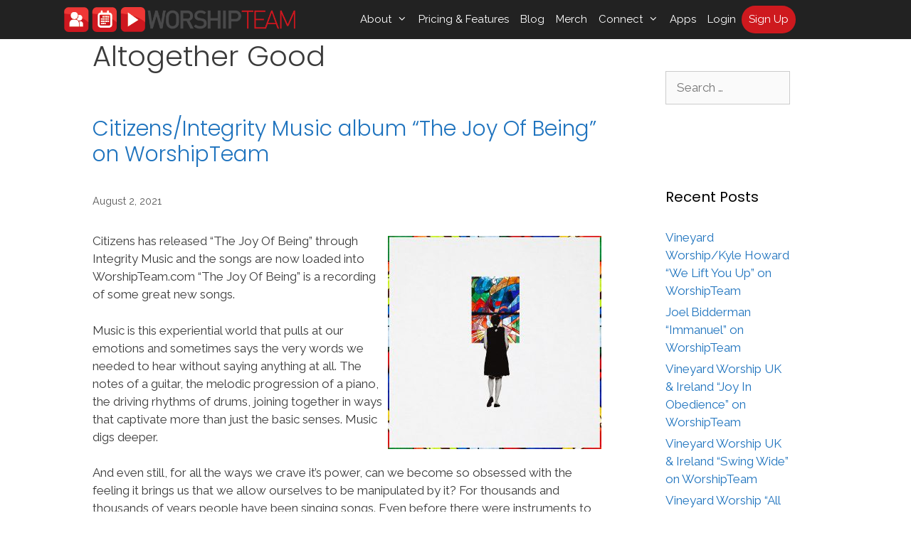

--- FILE ---
content_type: text/html; charset=UTF-8
request_url: https://try.worshipteam.com/tag/altogether-good/
body_size: 12210
content:
<!DOCTYPE html>
<html lang="en-US">
<head>
	<meta charset="UTF-8">
	<title>Altogether Good &#8211; WorshipTeam.com</title>
<meta name='robots' content='max-image-preview:large' />
	<style>img:is([sizes="auto" i], [sizes^="auto," i]) { contain-intrinsic-size: 3000px 1500px }</style>
	<meta name="viewport" content="width=device-width, initial-scale=1"><link href='https://fonts.gstatic.com' crossorigin rel='preconnect' />
<link href='https://fonts.googleapis.com' crossorigin rel='preconnect' />
<link rel="alternate" type="application/rss+xml" title="WorshipTeam.com &raquo; Feed" href="https://try.worshipteam.com/feed/" />
<link rel="alternate" type="application/rss+xml" title="WorshipTeam.com &raquo; Comments Feed" href="https://try.worshipteam.com/comments/feed/" />
<link rel="alternate" type="application/rss+xml" title="WorshipTeam.com &raquo; Altogether Good Tag Feed" href="https://try.worshipteam.com/tag/altogether-good/feed/" />
<script>
window._wpemojiSettings = {"baseUrl":"https:\/\/s.w.org\/images\/core\/emoji\/16.0.1\/72x72\/","ext":".png","svgUrl":"https:\/\/s.w.org\/images\/core\/emoji\/16.0.1\/svg\/","svgExt":".svg","source":{"concatemoji":"https:\/\/try.worshipteam.com\/wp-includes\/js\/wp-emoji-release.min.js?ver=6.8.3"}};
/*! This file is auto-generated */
!function(s,n){var o,i,e;function c(e){try{var t={supportTests:e,timestamp:(new Date).valueOf()};sessionStorage.setItem(o,JSON.stringify(t))}catch(e){}}function p(e,t,n){e.clearRect(0,0,e.canvas.width,e.canvas.height),e.fillText(t,0,0);var t=new Uint32Array(e.getImageData(0,0,e.canvas.width,e.canvas.height).data),a=(e.clearRect(0,0,e.canvas.width,e.canvas.height),e.fillText(n,0,0),new Uint32Array(e.getImageData(0,0,e.canvas.width,e.canvas.height).data));return t.every(function(e,t){return e===a[t]})}function u(e,t){e.clearRect(0,0,e.canvas.width,e.canvas.height),e.fillText(t,0,0);for(var n=e.getImageData(16,16,1,1),a=0;a<n.data.length;a++)if(0!==n.data[a])return!1;return!0}function f(e,t,n,a){switch(t){case"flag":return n(e,"\ud83c\udff3\ufe0f\u200d\u26a7\ufe0f","\ud83c\udff3\ufe0f\u200b\u26a7\ufe0f")?!1:!n(e,"\ud83c\udde8\ud83c\uddf6","\ud83c\udde8\u200b\ud83c\uddf6")&&!n(e,"\ud83c\udff4\udb40\udc67\udb40\udc62\udb40\udc65\udb40\udc6e\udb40\udc67\udb40\udc7f","\ud83c\udff4\u200b\udb40\udc67\u200b\udb40\udc62\u200b\udb40\udc65\u200b\udb40\udc6e\u200b\udb40\udc67\u200b\udb40\udc7f");case"emoji":return!a(e,"\ud83e\udedf")}return!1}function g(e,t,n,a){var r="undefined"!=typeof WorkerGlobalScope&&self instanceof WorkerGlobalScope?new OffscreenCanvas(300,150):s.createElement("canvas"),o=r.getContext("2d",{willReadFrequently:!0}),i=(o.textBaseline="top",o.font="600 32px Arial",{});return e.forEach(function(e){i[e]=t(o,e,n,a)}),i}function t(e){var t=s.createElement("script");t.src=e,t.defer=!0,s.head.appendChild(t)}"undefined"!=typeof Promise&&(o="wpEmojiSettingsSupports",i=["flag","emoji"],n.supports={everything:!0,everythingExceptFlag:!0},e=new Promise(function(e){s.addEventListener("DOMContentLoaded",e,{once:!0})}),new Promise(function(t){var n=function(){try{var e=JSON.parse(sessionStorage.getItem(o));if("object"==typeof e&&"number"==typeof e.timestamp&&(new Date).valueOf()<e.timestamp+604800&&"object"==typeof e.supportTests)return e.supportTests}catch(e){}return null}();if(!n){if("undefined"!=typeof Worker&&"undefined"!=typeof OffscreenCanvas&&"undefined"!=typeof URL&&URL.createObjectURL&&"undefined"!=typeof Blob)try{var e="postMessage("+g.toString()+"("+[JSON.stringify(i),f.toString(),p.toString(),u.toString()].join(",")+"));",a=new Blob([e],{type:"text/javascript"}),r=new Worker(URL.createObjectURL(a),{name:"wpTestEmojiSupports"});return void(r.onmessage=function(e){c(n=e.data),r.terminate(),t(n)})}catch(e){}c(n=g(i,f,p,u))}t(n)}).then(function(e){for(var t in e)n.supports[t]=e[t],n.supports.everything=n.supports.everything&&n.supports[t],"flag"!==t&&(n.supports.everythingExceptFlag=n.supports.everythingExceptFlag&&n.supports[t]);n.supports.everythingExceptFlag=n.supports.everythingExceptFlag&&!n.supports.flag,n.DOMReady=!1,n.readyCallback=function(){n.DOMReady=!0}}).then(function(){return e}).then(function(){var e;n.supports.everything||(n.readyCallback(),(e=n.source||{}).concatemoji?t(e.concatemoji):e.wpemoji&&e.twemoji&&(t(e.twemoji),t(e.wpemoji)))}))}((window,document),window._wpemojiSettings);
</script>
<link rel='stylesheet' id='cf7ic_style-css' href='https://try.worshipteam.com/wp-content/plugins/contact-form-7-image-captcha/css/cf7ic-style.css?ver=3.3.7' media='all' />
<link rel='stylesheet' id='generate-fonts-css' href='//fonts.googleapis.com/css?family=Raleway:100,100italic,200,200italic,300,300italic,regular,italic,500,500italic,600,600italic,700,700italic,800,800italic,900,900italic|Poppins:300,regular,500,600,700' media='all' />
<link rel='stylesheet' id='premium-addons-css' href='https://try.worshipteam.com/wp-content/plugins/premium-addons-for-elementor/assets/frontend/min-css/premium-addons.min.css?ver=4.11.46' media='all' />
<link rel='stylesheet' id='premium-pro-css' href='https://try.worshipteam.com/wp-content/plugins/premium-addons-pro/assets/frontend/min-css/premium-addons.min.css?ver=2.9.50' media='all' />
<style id='wp-emoji-styles-inline-css'>

	img.wp-smiley, img.emoji {
		display: inline !important;
		border: none !important;
		box-shadow: none !important;
		height: 1em !important;
		width: 1em !important;
		margin: 0 0.07em !important;
		vertical-align: -0.1em !important;
		background: none !important;
		padding: 0 !important;
	}
</style>
<link rel='stylesheet' id='wp-block-library-css' href='https://try.worshipteam.com/wp-includes/css/dist/block-library/style.min.css?ver=6.8.3' media='all' />
<style id='classic-theme-styles-inline-css'>
/*! This file is auto-generated */
.wp-block-button__link{color:#fff;background-color:#32373c;border-radius:9999px;box-shadow:none;text-decoration:none;padding:calc(.667em + 2px) calc(1.333em + 2px);font-size:1.125em}.wp-block-file__button{background:#32373c;color:#fff;text-decoration:none}
</style>
<style id='global-styles-inline-css'>
:root{--wp--preset--aspect-ratio--square: 1;--wp--preset--aspect-ratio--4-3: 4/3;--wp--preset--aspect-ratio--3-4: 3/4;--wp--preset--aspect-ratio--3-2: 3/2;--wp--preset--aspect-ratio--2-3: 2/3;--wp--preset--aspect-ratio--16-9: 16/9;--wp--preset--aspect-ratio--9-16: 9/16;--wp--preset--color--black: #000000;--wp--preset--color--cyan-bluish-gray: #abb8c3;--wp--preset--color--white: #ffffff;--wp--preset--color--pale-pink: #f78da7;--wp--preset--color--vivid-red: #cf2e2e;--wp--preset--color--luminous-vivid-orange: #ff6900;--wp--preset--color--luminous-vivid-amber: #fcb900;--wp--preset--color--light-green-cyan: #7bdcb5;--wp--preset--color--vivid-green-cyan: #00d084;--wp--preset--color--pale-cyan-blue: #8ed1fc;--wp--preset--color--vivid-cyan-blue: #0693e3;--wp--preset--color--vivid-purple: #9b51e0;--wp--preset--color--contrast: var(--contrast);--wp--preset--color--contrast-2: var(--contrast-2);--wp--preset--color--contrast-3: var(--contrast-3);--wp--preset--color--base: var(--base);--wp--preset--color--base-2: var(--base-2);--wp--preset--color--base-3: var(--base-3);--wp--preset--color--accent: var(--accent);--wp--preset--gradient--vivid-cyan-blue-to-vivid-purple: linear-gradient(135deg,rgba(6,147,227,1) 0%,rgb(155,81,224) 100%);--wp--preset--gradient--light-green-cyan-to-vivid-green-cyan: linear-gradient(135deg,rgb(122,220,180) 0%,rgb(0,208,130) 100%);--wp--preset--gradient--luminous-vivid-amber-to-luminous-vivid-orange: linear-gradient(135deg,rgba(252,185,0,1) 0%,rgba(255,105,0,1) 100%);--wp--preset--gradient--luminous-vivid-orange-to-vivid-red: linear-gradient(135deg,rgba(255,105,0,1) 0%,rgb(207,46,46) 100%);--wp--preset--gradient--very-light-gray-to-cyan-bluish-gray: linear-gradient(135deg,rgb(238,238,238) 0%,rgb(169,184,195) 100%);--wp--preset--gradient--cool-to-warm-spectrum: linear-gradient(135deg,rgb(74,234,220) 0%,rgb(151,120,209) 20%,rgb(207,42,186) 40%,rgb(238,44,130) 60%,rgb(251,105,98) 80%,rgb(254,248,76) 100%);--wp--preset--gradient--blush-light-purple: linear-gradient(135deg,rgb(255,206,236) 0%,rgb(152,150,240) 100%);--wp--preset--gradient--blush-bordeaux: linear-gradient(135deg,rgb(254,205,165) 0%,rgb(254,45,45) 50%,rgb(107,0,62) 100%);--wp--preset--gradient--luminous-dusk: linear-gradient(135deg,rgb(255,203,112) 0%,rgb(199,81,192) 50%,rgb(65,88,208) 100%);--wp--preset--gradient--pale-ocean: linear-gradient(135deg,rgb(255,245,203) 0%,rgb(182,227,212) 50%,rgb(51,167,181) 100%);--wp--preset--gradient--electric-grass: linear-gradient(135deg,rgb(202,248,128) 0%,rgb(113,206,126) 100%);--wp--preset--gradient--midnight: linear-gradient(135deg,rgb(2,3,129) 0%,rgb(40,116,252) 100%);--wp--preset--font-size--small: 13px;--wp--preset--font-size--medium: 20px;--wp--preset--font-size--large: 36px;--wp--preset--font-size--x-large: 42px;--wp--preset--spacing--20: 0.44rem;--wp--preset--spacing--30: 0.67rem;--wp--preset--spacing--40: 1rem;--wp--preset--spacing--50: 1.5rem;--wp--preset--spacing--60: 2.25rem;--wp--preset--spacing--70: 3.38rem;--wp--preset--spacing--80: 5.06rem;--wp--preset--shadow--natural: 6px 6px 9px rgba(0, 0, 0, 0.2);--wp--preset--shadow--deep: 12px 12px 50px rgba(0, 0, 0, 0.4);--wp--preset--shadow--sharp: 6px 6px 0px rgba(0, 0, 0, 0.2);--wp--preset--shadow--outlined: 6px 6px 0px -3px rgba(255, 255, 255, 1), 6px 6px rgba(0, 0, 0, 1);--wp--preset--shadow--crisp: 6px 6px 0px rgba(0, 0, 0, 1);}:where(.is-layout-flex){gap: 0.5em;}:where(.is-layout-grid){gap: 0.5em;}body .is-layout-flex{display: flex;}.is-layout-flex{flex-wrap: wrap;align-items: center;}.is-layout-flex > :is(*, div){margin: 0;}body .is-layout-grid{display: grid;}.is-layout-grid > :is(*, div){margin: 0;}:where(.wp-block-columns.is-layout-flex){gap: 2em;}:where(.wp-block-columns.is-layout-grid){gap: 2em;}:where(.wp-block-post-template.is-layout-flex){gap: 1.25em;}:where(.wp-block-post-template.is-layout-grid){gap: 1.25em;}.has-black-color{color: var(--wp--preset--color--black) !important;}.has-cyan-bluish-gray-color{color: var(--wp--preset--color--cyan-bluish-gray) !important;}.has-white-color{color: var(--wp--preset--color--white) !important;}.has-pale-pink-color{color: var(--wp--preset--color--pale-pink) !important;}.has-vivid-red-color{color: var(--wp--preset--color--vivid-red) !important;}.has-luminous-vivid-orange-color{color: var(--wp--preset--color--luminous-vivid-orange) !important;}.has-luminous-vivid-amber-color{color: var(--wp--preset--color--luminous-vivid-amber) !important;}.has-light-green-cyan-color{color: var(--wp--preset--color--light-green-cyan) !important;}.has-vivid-green-cyan-color{color: var(--wp--preset--color--vivid-green-cyan) !important;}.has-pale-cyan-blue-color{color: var(--wp--preset--color--pale-cyan-blue) !important;}.has-vivid-cyan-blue-color{color: var(--wp--preset--color--vivid-cyan-blue) !important;}.has-vivid-purple-color{color: var(--wp--preset--color--vivid-purple) !important;}.has-black-background-color{background-color: var(--wp--preset--color--black) !important;}.has-cyan-bluish-gray-background-color{background-color: var(--wp--preset--color--cyan-bluish-gray) !important;}.has-white-background-color{background-color: var(--wp--preset--color--white) !important;}.has-pale-pink-background-color{background-color: var(--wp--preset--color--pale-pink) !important;}.has-vivid-red-background-color{background-color: var(--wp--preset--color--vivid-red) !important;}.has-luminous-vivid-orange-background-color{background-color: var(--wp--preset--color--luminous-vivid-orange) !important;}.has-luminous-vivid-amber-background-color{background-color: var(--wp--preset--color--luminous-vivid-amber) !important;}.has-light-green-cyan-background-color{background-color: var(--wp--preset--color--light-green-cyan) !important;}.has-vivid-green-cyan-background-color{background-color: var(--wp--preset--color--vivid-green-cyan) !important;}.has-pale-cyan-blue-background-color{background-color: var(--wp--preset--color--pale-cyan-blue) !important;}.has-vivid-cyan-blue-background-color{background-color: var(--wp--preset--color--vivid-cyan-blue) !important;}.has-vivid-purple-background-color{background-color: var(--wp--preset--color--vivid-purple) !important;}.has-black-border-color{border-color: var(--wp--preset--color--black) !important;}.has-cyan-bluish-gray-border-color{border-color: var(--wp--preset--color--cyan-bluish-gray) !important;}.has-white-border-color{border-color: var(--wp--preset--color--white) !important;}.has-pale-pink-border-color{border-color: var(--wp--preset--color--pale-pink) !important;}.has-vivid-red-border-color{border-color: var(--wp--preset--color--vivid-red) !important;}.has-luminous-vivid-orange-border-color{border-color: var(--wp--preset--color--luminous-vivid-orange) !important;}.has-luminous-vivid-amber-border-color{border-color: var(--wp--preset--color--luminous-vivid-amber) !important;}.has-light-green-cyan-border-color{border-color: var(--wp--preset--color--light-green-cyan) !important;}.has-vivid-green-cyan-border-color{border-color: var(--wp--preset--color--vivid-green-cyan) !important;}.has-pale-cyan-blue-border-color{border-color: var(--wp--preset--color--pale-cyan-blue) !important;}.has-vivid-cyan-blue-border-color{border-color: var(--wp--preset--color--vivid-cyan-blue) !important;}.has-vivid-purple-border-color{border-color: var(--wp--preset--color--vivid-purple) !important;}.has-vivid-cyan-blue-to-vivid-purple-gradient-background{background: var(--wp--preset--gradient--vivid-cyan-blue-to-vivid-purple) !important;}.has-light-green-cyan-to-vivid-green-cyan-gradient-background{background: var(--wp--preset--gradient--light-green-cyan-to-vivid-green-cyan) !important;}.has-luminous-vivid-amber-to-luminous-vivid-orange-gradient-background{background: var(--wp--preset--gradient--luminous-vivid-amber-to-luminous-vivid-orange) !important;}.has-luminous-vivid-orange-to-vivid-red-gradient-background{background: var(--wp--preset--gradient--luminous-vivid-orange-to-vivid-red) !important;}.has-very-light-gray-to-cyan-bluish-gray-gradient-background{background: var(--wp--preset--gradient--very-light-gray-to-cyan-bluish-gray) !important;}.has-cool-to-warm-spectrum-gradient-background{background: var(--wp--preset--gradient--cool-to-warm-spectrum) !important;}.has-blush-light-purple-gradient-background{background: var(--wp--preset--gradient--blush-light-purple) !important;}.has-blush-bordeaux-gradient-background{background: var(--wp--preset--gradient--blush-bordeaux) !important;}.has-luminous-dusk-gradient-background{background: var(--wp--preset--gradient--luminous-dusk) !important;}.has-pale-ocean-gradient-background{background: var(--wp--preset--gradient--pale-ocean) !important;}.has-electric-grass-gradient-background{background: var(--wp--preset--gradient--electric-grass) !important;}.has-midnight-gradient-background{background: var(--wp--preset--gradient--midnight) !important;}.has-small-font-size{font-size: var(--wp--preset--font-size--small) !important;}.has-medium-font-size{font-size: var(--wp--preset--font-size--medium) !important;}.has-large-font-size{font-size: var(--wp--preset--font-size--large) !important;}.has-x-large-font-size{font-size: var(--wp--preset--font-size--x-large) !important;}
:where(.wp-block-post-template.is-layout-flex){gap: 1.25em;}:where(.wp-block-post-template.is-layout-grid){gap: 1.25em;}
:where(.wp-block-columns.is-layout-flex){gap: 2em;}:where(.wp-block-columns.is-layout-grid){gap: 2em;}
:root :where(.wp-block-pullquote){font-size: 1.5em;line-height: 1.6;}
</style>
<link rel='stylesheet' id='contact-form-7-css' href='https://try.worshipteam.com/wp-content/plugins/contact-form-7/includes/css/styles.css?ver=6.1.3' media='all' />
<link rel='stylesheet' id='testimonial-rotator-style-css' href='https://try.worshipteam.com/wp-content/plugins/testimonial-rotator/testimonial-rotator-style.css?ver=6.8.3' media='all' />
<link rel='stylesheet' id='font-awesome-css' href='https://try.worshipteam.com/wp-content/plugins/elementor/assets/lib/font-awesome/css/font-awesome.min.css?ver=4.7.0' media='all' />
<link rel='stylesheet' id='generate-style-grid-css' href='https://try.worshipteam.com/wp-content/themes/generatepress/assets/css/unsemantic-grid.min.css?ver=3.5.1' media='all' />
<link rel='stylesheet' id='generate-style-css' href='https://try.worshipteam.com/wp-content/themes/generatepress/assets/css/style.min.css?ver=3.5.1' media='all' />
<style id='generate-style-inline-css'>
body{background-color:#ffffff;color:#3a3a3a;}a{color:#1e73be;}a:hover, a:focus, a:active{color:#000000;}body .grid-container{max-width:1100px;}.wp-block-group__inner-container{max-width:1100px;margin-left:auto;margin-right:auto;}:root{--contrast:#222222;--contrast-2:#575760;--contrast-3:#b2b2be;--base:#f0f0f0;--base-2:#f7f8f9;--base-3:#ffffff;--accent:#1e73be;}:root .has-contrast-color{color:var(--contrast);}:root .has-contrast-background-color{background-color:var(--contrast);}:root .has-contrast-2-color{color:var(--contrast-2);}:root .has-contrast-2-background-color{background-color:var(--contrast-2);}:root .has-contrast-3-color{color:var(--contrast-3);}:root .has-contrast-3-background-color{background-color:var(--contrast-3);}:root .has-base-color{color:var(--base);}:root .has-base-background-color{background-color:var(--base);}:root .has-base-2-color{color:var(--base-2);}:root .has-base-2-background-color{background-color:var(--base-2);}:root .has-base-3-color{color:var(--base-3);}:root .has-base-3-background-color{background-color:var(--base-3);}:root .has-accent-color{color:var(--accent);}:root .has-accent-background-color{background-color:var(--accent);}body, button, input, select, textarea{font-family:"Raleway", sans-serif;}body{line-height:1.5;}.entry-content > [class*="wp-block-"]:not(:last-child):not(.wp-block-heading){margin-bottom:1.5em;}.main-title{font-size:45px;}.main-navigation .main-nav ul ul li a{font-size:14px;}.sidebar .widget, .footer-widgets .widget{font-size:17px;}h1{font-family:"Poppins", sans-serif;font-weight:300;font-size:40px;}h2{font-family:"Poppins", sans-serif;font-weight:300;font-size:30px;}h3{font-family:"Poppins", sans-serif;font-size:20px;}h4{font-size:inherit;}h5{font-size:inherit;}@media (max-width:768px){.main-title{font-size:30px;}h1{font-size:30px;}h2{font-size:25px;}}.top-bar{background-color:#636363;color:#ffffff;}.top-bar a{color:#ffffff;}.top-bar a:hover{color:#303030;}.site-header{background-color:#ffffff;color:#3a3a3a;}.site-header a{color:#3a3a3a;}.main-title a,.main-title a:hover{color:#222222;}.site-description{color:#757575;}.main-navigation,.main-navigation ul ul{background-color:#222222;}.main-navigation .main-nav ul li a, .main-navigation .menu-toggle, .main-navigation .menu-bar-items{color:#ffffff;}.main-navigation .main-nav ul li:not([class*="current-menu-"]):hover > a, .main-navigation .main-nav ul li:not([class*="current-menu-"]):focus > a, .main-navigation .main-nav ul li.sfHover:not([class*="current-menu-"]) > a, .main-navigation .menu-bar-item:hover > a, .main-navigation .menu-bar-item.sfHover > a{color:#ffffff;background-color:#3f3f3f;}button.menu-toggle:hover,button.menu-toggle:focus,.main-navigation .mobile-bar-items a,.main-navigation .mobile-bar-items a:hover,.main-navigation .mobile-bar-items a:focus{color:#ffffff;}.main-navigation .main-nav ul li[class*="current-menu-"] > a{color:#ffffff;background-color:#3f3f3f;}.navigation-search input[type="search"],.navigation-search input[type="search"]:active, .navigation-search input[type="search"]:focus, .main-navigation .main-nav ul li.search-item.active > a, .main-navigation .menu-bar-items .search-item.active > a{color:#ffffff;background-color:#3f3f3f;}.main-navigation ul ul{background-color:#3f3f3f;}.main-navigation .main-nav ul ul li a{color:#ffffff;}.main-navigation .main-nav ul ul li:not([class*="current-menu-"]):hover > a,.main-navigation .main-nav ul ul li:not([class*="current-menu-"]):focus > a, .main-navigation .main-nav ul ul li.sfHover:not([class*="current-menu-"]) > a{color:#ffffff;background-color:#4f4f4f;}.main-navigation .main-nav ul ul li[class*="current-menu-"] > a{color:#ffffff;background-color:#4f4f4f;}.separate-containers .inside-article, .separate-containers .comments-area, .separate-containers .page-header, .one-container .container, .separate-containers .paging-navigation, .inside-page-header{background-color:#ffffff;}.entry-meta{color:#595959;}.entry-meta a{color:#595959;}.entry-meta a:hover{color:#1e73be;}.sidebar .widget{background-color:#ffffff;}.sidebar .widget .widget-title{color:#000000;}.footer-widgets{background-color:#ffffff;}.footer-widgets .widget-title{color:#000000;}.site-info{color:#ffffff;background-color:#222222;}.site-info a{color:#ffffff;}.site-info a:hover{color:#606060;}.footer-bar .widget_nav_menu .current-menu-item a{color:#606060;}input[type="text"],input[type="email"],input[type="url"],input[type="password"],input[type="search"],input[type="tel"],input[type="number"],textarea,select{color:#666666;background-color:#fafafa;border-color:#cccccc;}input[type="text"]:focus,input[type="email"]:focus,input[type="url"]:focus,input[type="password"]:focus,input[type="search"]:focus,input[type="tel"]:focus,input[type="number"]:focus,textarea:focus,select:focus{color:#666666;background-color:#ffffff;border-color:#bfbfbf;}button,html input[type="button"],input[type="reset"],input[type="submit"],a.button,a.wp-block-button__link:not(.has-background){color:#ffffff;background-color:#666666;}button:hover,html input[type="button"]:hover,input[type="reset"]:hover,input[type="submit"]:hover,a.button:hover,button:focus,html input[type="button"]:focus,input[type="reset"]:focus,input[type="submit"]:focus,a.button:focus,a.wp-block-button__link:not(.has-background):active,a.wp-block-button__link:not(.has-background):focus,a.wp-block-button__link:not(.has-background):hover{color:#ffffff;background-color:#3f3f3f;}a.generate-back-to-top{background-color:rgba( 0,0,0,0.4 );color:#ffffff;}a.generate-back-to-top:hover,a.generate-back-to-top:focus{background-color:rgba( 0,0,0,0.6 );color:#ffffff;}:root{--gp-search-modal-bg-color:var(--base-3);--gp-search-modal-text-color:var(--contrast);--gp-search-modal-overlay-bg-color:rgba(0,0,0,0.2);}@media (max-width: 995px){.main-navigation .menu-bar-item:hover > a, .main-navigation .menu-bar-item.sfHover > a{background:none;color:#ffffff;}}.inside-top-bar{padding:10px;}.inside-header{padding:0px 40px 0px 40px;}.separate-containers .inside-article, .separate-containers .comments-area, .separate-containers .page-header, .separate-containers .paging-navigation, .one-container .site-content, .inside-page-header{padding:0px 40px 0px 40px;}.site-main .wp-block-group__inner-container{padding:0px 40px 0px 40px;}.entry-content .alignwide, body:not(.no-sidebar) .entry-content .alignfull{margin-left:-40px;width:calc(100% + 80px);max-width:calc(100% + 80px);}.main-navigation .main-nav ul li a,.menu-toggle,.main-navigation .mobile-bar-items a{padding-left:8px;padding-right:8px;line-height:55px;}.main-navigation .main-nav ul ul li a{padding:10px 8px 10px 8px;}.navigation-search input[type="search"]{height:55px;}.rtl .menu-item-has-children .dropdown-menu-toggle{padding-left:8px;}.menu-item-has-children .dropdown-menu-toggle{padding-right:8px;}.rtl .main-navigation .main-nav ul li.menu-item-has-children > a{padding-right:8px;}.widget-area .widget{padding:45px 40px 40px 40px;}.site-info{padding:20px;}@media (max-width:768px){.separate-containers .inside-article, .separate-containers .comments-area, .separate-containers .page-header, .separate-containers .paging-navigation, .one-container .site-content, .inside-page-header{padding:30px;}.site-main .wp-block-group__inner-container{padding:30px;}.site-info{padding-right:10px;padding-left:10px;}.entry-content .alignwide, body:not(.no-sidebar) .entry-content .alignfull{margin-left:-30px;width:calc(100% + 60px);max-width:calc(100% + 60px);}}/* End cached CSS */@media (max-width: 995px){.main-navigation .menu-toggle,.main-navigation .mobile-bar-items,.sidebar-nav-mobile:not(#sticky-placeholder){display:block;}.main-navigation ul,.gen-sidebar-nav{display:none;}[class*="nav-float-"] .site-header .inside-header > *{float:none;clear:both;}}
.dynamic-author-image-rounded{border-radius:100%;}.dynamic-featured-image, .dynamic-author-image{vertical-align:middle;}.one-container.blog .dynamic-content-template:not(:last-child), .one-container.archive .dynamic-content-template:not(:last-child){padding-bottom:0px;}.dynamic-entry-excerpt > p:last-child{margin-bottom:0px;}
.main-navigation .navigation-logo img {height:55px;}@media (max-width: 1110px) {.main-navigation .navigation-logo.site-logo {margin-left:0;}body.sticky-menu-logo.nav-float-left .main-navigation .site-logo.navigation-logo {margin-right:0;}}.main-navigation .main-nav ul li a,.menu-toggle,.main-navigation .mobile-bar-items a{transition: line-height 300ms ease}.main-navigation.toggled .main-nav > ul{background-color: #222222}
</style>
<link rel='stylesheet' id='generate-mobile-style-css' href='https://try.worshipteam.com/wp-content/themes/generatepress/assets/css/mobile.min.css?ver=3.5.1' media='all' />
<link rel='stylesheet' id='generate-font-icons-css' href='https://try.worshipteam.com/wp-content/themes/generatepress/assets/css/components/font-icons.min.css?ver=3.5.1' media='all' />
<link rel='stylesheet' id='tablepress-default-css' href='https://try.worshipteam.com/wp-content/tablepress-combined.min.css?ver=14' media='all' />
<link rel='stylesheet' id='generate-blog-images-css' href='https://try.worshipteam.com/wp-content/plugins/gp-premium/blog/functions/css/featured-images.min.css?ver=2.5.5' media='all' />
<link rel='stylesheet' id='generate-sticky-css' href='https://try.worshipteam.com/wp-content/plugins/gp-premium/menu-plus/functions/css/sticky.min.css?ver=2.5.5' media='all' />
<link rel='stylesheet' id='generate-menu-logo-css' href='https://try.worshipteam.com/wp-content/plugins/gp-premium/menu-plus/functions/css/menu-logo.min.css?ver=2.5.5' media='all' />
<style id='generate-menu-logo-inline-css'>
@media (max-width: 995px){.sticky-menu-logo .navigation-stick:not(.mobile-header-navigation) .menu-toggle,.menu-logo .main-navigation:not(.mobile-header-navigation) .menu-toggle{display:inline-block;clear:none;width:auto;float:right;}.sticky-menu-logo .navigation-stick:not(.mobile-header-navigation) .mobile-bar-items,.menu-logo .main-navigation:not(.mobile-header-navigation) .mobile-bar-items{position:relative;float:right;}.regular-menu-logo .main-navigation:not(.navigation-stick):not(.mobile-header-navigation) .menu-toggle{display:inline-block;clear:none;width:auto;float:right;}.regular-menu-logo .main-navigation:not(.navigation-stick):not(.mobile-header-navigation) .mobile-bar-items{position:relative;float:right;}body[class*="nav-float-"].menu-logo-enabled:not(.sticky-menu-logo) .main-navigation .main-nav{display:block;}.sticky-menu-logo.nav-float-left .navigation-stick:not(.mobile-header-navigation) .menu-toggle,.menu-logo.nav-float-left .main-navigation:not(.mobile-header-navigation) .menu-toggle,.regular-menu-logo.nav-float-left .main-navigation:not(.navigation-stick):not(.mobile-header-navigation) .menu-toggle{float:left;}}
</style>
<!--n2css--><!--n2js--><script src="https://try.worshipteam.com/wp-includes/js/jquery/jquery.min.js?ver=3.7.1" id="jquery-core-js"></script>
<script src="https://try.worshipteam.com/wp-includes/js/jquery/jquery-migrate.min.js?ver=3.4.1" id="jquery-migrate-js"></script>
<script src="https://try.worshipteam.com/wp-content/plugins/testimonial-rotator/js/jquery.cycletwo.js?ver=6.8.3" id="cycletwo-js"></script>
<script src="https://try.worshipteam.com/wp-content/plugins/testimonial-rotator/js/jquery.cycletwo.addons.js?ver=6.8.3" id="cycletwo-addons-js"></script>
<link rel="https://api.w.org/" href="https://try.worshipteam.com/wp-json/" /><link rel="alternate" title="JSON" type="application/json" href="https://try.worshipteam.com/wp-json/wp/v2/tags/2020" /><link rel="EditURI" type="application/rsd+xml" title="RSD" href="https://try.worshipteam.com/xmlrpc.php?rsd" />
<meta name="generator" content="WordPress 6.8.3" />
<meta name="generator" content="Elementor 3.33.0; features: additional_custom_breakpoints; settings: css_print_method-external, google_font-enabled, font_display-auto">
			<style>
				.e-con.e-parent:nth-of-type(n+4):not(.e-lazyloaded):not(.e-no-lazyload),
				.e-con.e-parent:nth-of-type(n+4):not(.e-lazyloaded):not(.e-no-lazyload) * {
					background-image: none !important;
				}
				@media screen and (max-height: 1024px) {
					.e-con.e-parent:nth-of-type(n+3):not(.e-lazyloaded):not(.e-no-lazyload),
					.e-con.e-parent:nth-of-type(n+3):not(.e-lazyloaded):not(.e-no-lazyload) * {
						background-image: none !important;
					}
				}
				@media screen and (max-height: 640px) {
					.e-con.e-parent:nth-of-type(n+2):not(.e-lazyloaded):not(.e-no-lazyload),
					.e-con.e-parent:nth-of-type(n+2):not(.e-lazyloaded):not(.e-no-lazyload) * {
						background-image: none !important;
					}
				}
			</style>
			<link rel="icon" href="https://try.worshipteam.com/wp-content/uploads/2023/04/favicon.png" sizes="32x32" />
<link rel="icon" href="https://try.worshipteam.com/wp-content/uploads/2023/04/favicon.png" sizes="192x192" />
<link rel="apple-touch-icon" href="https://try.worshipteam.com/wp-content/uploads/2023/04/favicon.png" />
<meta name="msapplication-TileImage" content="https://try.worshipteam.com/wp-content/uploads/2023/04/favicon.png" />
		<style id="wp-custom-css">
			.inside-header {
    padding-top: 0px;
    padding-bottom: 0px;
}
.entry-title {
    padding: 30px 0 30px 0;
}
.read-more {
	border-radius: 99px;
}
	@media (min-width:769px) {
    .main-navigation .main-nav ul li.menu-item-2519 a {
        background-color: #ce191e;
        border: 2px solid #00000000;
        color: #ffffff;
        line-height: 35px; 
				border-radius: 99px;
				
    }
}
@media (min-width:769px) {
    .main-navigation .main-nav ul li.menu-item-218:hover a {
        background-color: #ffffff;
        border: 2px solid #000000;
        color: #000000;
        line-height: 35px; 
				border-radius: 99px;
				
    }
}
.navigation-logo {
/* 	padding-left: 200px; */
	
}

body .grid-container{
/* 	text-align: center; */
}

@media screen and (max-width: 700px) {
    .navigation-logo {
        padding-left: 0;
    }
}

.author-name, .vcard {
  display: none;
}

.menu-item {
	z-index: 1000; 
}
		</style>
		</head>

<body class="archive tag tag-altogether-good tag-2020 wp-embed-responsive wp-theme-generatepress post-image-below-header post-image-aligned-center sticky-menu-fade sticky-enabled menu-logo menu-logo-enabled both-sticky-menu right-sidebar nav-below-header one-container fluid-header active-footer-widgets-0 nav-aligned-center header-aligned-left dropdown-hover elementor-default elementor-kit-4780" itemtype="https://schema.org/Blog" itemscope>
	<a class="screen-reader-text skip-link" href="#content" title="Skip to content">Skip to content</a>		<header class="site-header" id="masthead" aria-label="Site"  itemtype="https://schema.org/WPHeader" itemscope>
			<div class="inside-header grid-container grid-parent">
							</div>
		</header>
				<nav class="main-navigation sub-menu-right" id="site-navigation" aria-label="Primary"  itemtype="https://schema.org/SiteNavigationElement" itemscope>
			<div class="inside-navigation grid-container grid-parent">
				<div class="site-logo sticky-logo navigation-logo">
					<a href="https://try.worshipteam.com/" title="WorshipTeam.com" rel="home">
						<img src="/wp-content/uploads/2019/03/Asset-1.png" alt="WorshipTeam.com" class="is-logo-image" />
					</a>
				</div>				<button class="menu-toggle" aria-controls="primary-menu" aria-expanded="false">
					<span class="mobile-menu">Menu</span>				</button>
				<div id="primary-menu" class="main-nav"><ul id="menu-main-menu" class=" menu sf-menu"><li id="menu-item-2517" class="menu-item menu-item-type-post_type menu-item-object-page menu-item-has-children menu-item-2517"><a href="https://try.worshipteam.com/about/">About<span role="presentation" class="dropdown-menu-toggle"></span></a>
<ul class="sub-menu">
	<li id="menu-item-2520" class="menu-item menu-item-type-post_type menu-item-object-page menu-item-has-children menu-item-2520"><a href="https://try.worshipteam.com/about/">About<span role="presentation" class="dropdown-menu-toggle"></span></a>
	<ul class="sub-menu">
		<li id="menu-item-2521" class="menu-item menu-item-type-custom menu-item-object-custom menu-item-2521"><a href="/about/#music">Music</a></li>
		<li id="menu-item-2522" class="menu-item menu-item-type-custom menu-item-object-custom menu-item-2522"><a href="/about/#service">Service</a></li>
		<li id="menu-item-2523" class="menu-item menu-item-type-custom menu-item-object-custom menu-item-2523"><a href="/about/#access">Access</a></li>
		<li id="menu-item-2524" class="menu-item menu-item-type-custom menu-item-object-custom menu-item-2524"><a href="/about/#honor">Honor</a></li>
	</ul>
</li>
	<li id="menu-item-2964" class="menu-item menu-item-type-post_type menu-item-object-page menu-item-2964"><a href="https://try.worshipteam.com/clients/">Clients</a></li>
	<li id="menu-item-2965" class="menu-item menu-item-type-post_type menu-item-object-page menu-item-2965"><a href="https://try.worshipteam.com/training-videos/">Training Videos</a></li>
</ul>
</li>
<li id="menu-item-2966" class="menu-item menu-item-type-post_type menu-item-object-page menu-item-2966"><a href="https://try.worshipteam.com/pricing/">Pricing &#038; Features</a></li>
<li id="menu-item-2967" class="menu-item menu-item-type-post_type menu-item-object-page current_page_parent menu-item-2967"><a href="https://try.worshipteam.com/blog/">Blog</a></li>
<li id="menu-item-5987" class="menu-item menu-item-type-custom menu-item-object-custom menu-item-5987"><a href="https://worshipteam.creator-spring.com/">Merch</a></li>
<li id="menu-item-2968" class="menu-item menu-item-type-post_type menu-item-object-page menu-item-has-children menu-item-2968"><a href="https://try.worshipteam.com/contact/">Connect<span role="presentation" class="dropdown-menu-toggle"></span></a>
<ul class="sub-menu">
	<li id="menu-item-2971" class="menu-item menu-item-type-post_type menu-item-object-page menu-item-2971"><a href="https://try.worshipteam.com/contact/">Contact</a></li>
	<li id="menu-item-2969" class="menu-item menu-item-type-post_type menu-item-object-page menu-item-2969"><a href="https://try.worshipteam.com/privacy-policy-2/">Privacy Policy</a></li>
	<li id="menu-item-2970" class="menu-item menu-item-type-post_type menu-item-object-page menu-item-2970"><a href="https://try.worshipteam.com/gdpr-data-request/">GDPR Data Request</a></li>
</ul>
</li>
<li id="menu-item-7587" class="menu-item menu-item-type-custom menu-item-object-custom menu-item-7587"><a href="/apps/">Apps</a></li>
<li id="menu-item-2518" class="menu-item menu-item-type-custom menu-item-object-custom menu-item-2518"><a href="https://www3.worshipteam.com/login.php">Login</a></li>
<li id="menu-item-2519" class="menu-item menu-item-type-custom menu-item-object-custom menu-item-2519"><a href="https://www3.worshipteam.com/sign-up.php">Sign Up</a></li>
</ul></div>			</div>
		</nav>
		
	<div class="site grid-container container hfeed grid-parent" id="page">
				<div class="site-content" id="content">
			
	<div class="content-area grid-parent mobile-grid-100 grid-75 tablet-grid-75" id="primary">
		<main class="site-main" id="main">
					<header class="page-header" aria-label="Page">
			
			<h1 class="page-title">
				Altogether Good			</h1>

					</header>
		<article id="post-6201" class="post-6201 post type-post status-publish format-standard hentry category-audio category-sets-plans category-songs category-worship tag-all-i-need tag-altogether-good tag-citizens tag-forgive-us tag-heaven-its-in-our-sights tag-holy-love tag-integrity-music tag-joy-to-be tag-light-of-your-grace tag-the-joy-of-being tag-worship tag-worshipleader tag-worshipmusic tag-worshipstand tag-worshipteam-wt" itemtype="https://schema.org/CreativeWork" itemscope>
	<div class="inside-article">
					<header class="entry-header">
				<h2 class="entry-title" itemprop="headline"><a href="https://try.worshipteam.com/2021/08/02/citizens-integrity-music-album-the-joy-of-being-on-worshipteam/" rel="bookmark">Citizens/Integrity Music album “The Joy Of Being” on WorshipTeam</a></h2>		<div class="entry-meta">
			<span class="posted-on"><time class="entry-date published" datetime="2021-08-02T22:14:51-07:00" itemprop="datePublished">August 2, 2021</time></span> 		</div>
					</header>
			
			<div class="entry-content" itemprop="text">
				<p><img fetchpriority="high" decoding="async" style="float:right;padding:5px 10px 5px 5px;" src="/wp-content/uploads/2021/08/Citizens_The-Joy-of-Being_Final-Album-Cover_1500x1500-300x300.jpg" alt="" width="300" height="300" class="alignnone size-medium wp-image-6202" srcset="https://try.worshipteam.com/wp-content/uploads/2021/08/Citizens_The-Joy-of-Being_Final-Album-Cover_1500x1500-300x300.jpg 300w, https://try.worshipteam.com/wp-content/uploads/2021/08/Citizens_The-Joy-of-Being_Final-Album-Cover_1500x1500-1024x1024.jpg 1024w, https://try.worshipteam.com/wp-content/uploads/2021/08/Citizens_The-Joy-of-Being_Final-Album-Cover_1500x1500-150x150.jpg 150w, https://try.worshipteam.com/wp-content/uploads/2021/08/Citizens_The-Joy-of-Being_Final-Album-Cover_1500x1500-768x768.jpg 768w, https://try.worshipteam.com/wp-content/uploads/2021/08/Citizens_The-Joy-of-Being_Final-Album-Cover_1500x1500.jpg 1500w" sizes="(max-width: 300px) 100vw, 300px" /></p>
<p>Citizens has released &#8220;The Joy Of Being&#8221; through Integrity Music and the songs are now loaded into WorshipTeam.com &#8220;The Joy Of Being&#8221; is a recording of some great new songs.</p>
<p>Music is this experiential world that pulls at our emotions and sometimes says the very words we needed to hear without saying anything at all. The notes of a guitar, the melodic progression of a piano, the driving rhythms of drums, joining together in ways that captivate more than just the basic senses. Music digs deeper. </p>
<p>And even still, for all the ways we crave it’s power, can we become so obsessed with the feeling it brings us that we allow ourselves to be manipulated by it? For thousands and thousands of years people have been singing songs. Even before there were instruments to play, the sounds of gentle wind and violent thunder served as accompaniment and even inspiration for the lyric. Have we forgotten to dance the beautiful steps between our hearts and our minds, seeing them as one synchronized piece? </p>
<p>Even as the scales may weigh heavy to one side or the other of lyric or melody, we find ourselves at a point in history when all the decorations we’ve used to dress up the songs we sing in the church have been temporarily boxed up. Perhaps there’s never been a better time for honest introspection as we consider the songs that we sing in the church. Songs that teach us our theology. Build our faith. Rattle our defenses. Give breath to our emotions. </p>
<p>It’s just a voice and an instrument now in front of a shaky camera leading the people of God. This is the moment where we dig deeper then music can ever go. Where we take thoughtful inventory of the words moving from our lips to the ears of those listening. Where we find a middle that doesn’t diminish the importance of words and melody but strives to say what is true in the clearest and most wonderful way possible. </p>
<p>This record was first written as a call to ourselves to get back to middle ground, to a space that occupies more than just emotion or thought, but the soul; a call to be. To find contentment in the absence of production and the honesty of an unrefined voice lifted up in praise to our glorious God. </p>
<p>These songs are yours to use in whatever way you want. We have intentionally made these arrangements as basic as possible to leave room for your imagination. (That’s why ‘The Joy of Being’ was first recorded on iPhones!) If the aim of our worship is to bring God glory, why should there just be 3 or 4 styles and sounds that we use in the church globally to express our praise? There is a world of possibilities and a number of ways for us to articulate that through our own individual creativity. </p>
<p>Sing these songs in your life. Arrange the music in a way that best represents you and your people, and with time, we’ll share our own musical interpretations of these same songs! Let’s journey together in ‘The Joy of Being.&#8217;</p>
<p> All songs are loaded and ready to use- just access your WorshipTeam.com system database.  </p>
<p>The songs are full featured with complete lyrics, chord charts and full length audio. Check out these great new songs, hear them in the original key, or choose your own key and play it the way you like it.</p>
<p><em>blessings<br />
Cody Gentes</em></p>
<p>p.s. if you have never tried out Worshipteam.com, try it FREE for one month by simply going here: <a href="http://www.worshipteam.com/try">http://www.worshipteam.com/try</a> ! See you there.</p>
			</div>

					<footer class="entry-meta" aria-label="Entry meta">
			<span class="cat-links"><span class="screen-reader-text">Categories </span><a href="https://try.worshipteam.com/category/audio/" rel="category tag">Audio</a>, <a href="https://try.worshipteam.com/category/sets-plans/" rel="category tag">Sets &amp; Plans</a>, <a href="https://try.worshipteam.com/category/songs/" rel="category tag">Songs</a>, <a href="https://try.worshipteam.com/category/worship/" rel="category tag">Worship</a></span> <span class="tags-links"><span class="screen-reader-text">Tags </span><a href="https://try.worshipteam.com/tag/all-i-need/" rel="tag">All I Need</a>, <a href="https://try.worshipteam.com/tag/altogether-good/" rel="tag">Altogether Good</a>, <a href="https://try.worshipteam.com/tag/citizens/" rel="tag">citizens</a>, <a href="https://try.worshipteam.com/tag/forgive-us/" rel="tag">Forgive Us</a>, <a href="https://try.worshipteam.com/tag/heaven-its-in-our-sights/" rel="tag">Heaven Its In Our Sights</a>, <a href="https://try.worshipteam.com/tag/holy-love/" rel="tag">Holy Love</a>, <a href="https://try.worshipteam.com/tag/integrity-music/" rel="tag">integrity music</a>, <a href="https://try.worshipteam.com/tag/joy-to-be/" rel="tag">Joy To Be</a>, <a href="https://try.worshipteam.com/tag/light-of-your-grace/" rel="tag">Light Of Your Grace</a>, <a href="https://try.worshipteam.com/tag/the-joy-of-being/" rel="tag">The Joy Of Being</a>, <a href="https://try.worshipteam.com/tag/worship/" rel="tag">worship</a>, <a href="https://try.worshipteam.com/tag/worshipleader/" rel="tag">WorshipLeader</a>, <a href="https://try.worshipteam.com/tag/worshipmusic/" rel="tag">WorshipMusic</a>, <a href="https://try.worshipteam.com/tag/worshipstand/" rel="tag">WorshipStand</a>, <a href="https://try.worshipteam.com/tag/worshipteam-wt/" rel="tag">WorshipTeam WT</a></span> 		</footer>
			</div>
</article>
		</main>
	</div>

	<div class="widget-area sidebar is-right-sidebar grid-25 tablet-grid-25 grid-parent" id="right-sidebar">
	<div class="inside-right-sidebar">
		<aside id="search-2" class="widget inner-padding widget_search"><form method="get" class="search-form" action="https://try.worshipteam.com/">
	<label>
		<span class="screen-reader-text">Search for:</span>
		<input type="search" class="search-field" placeholder="Search &hellip;" value="" name="s" title="Search for:">
	</label>
	<input type="submit" class="search-submit" value="Search"></form>
</aside>
		<aside id="recent-posts-2" class="widget inner-padding widget_recent_entries">
		<h2 class="widget-title">Recent Posts</h2>
		<ul>
											<li>
					<a href="https://try.worshipteam.com/2026/01/09/vineyard-worship-kyle-howard-we-lift-you-up-on-worshipteam/">Vineyard Worship/Kyle Howard “We Lift You Up” on WorshipTeam</a>
									</li>
											<li>
					<a href="https://try.worshipteam.com/2025/11/15/joel-bidderman-immanuel-on-worshipteam/">Joel Bidderman “Immanuel” on WorshipTeam</a>
									</li>
											<li>
					<a href="https://try.worshipteam.com/2025/08/31/vineyard-worship-uk-ireland-joy-in-obedience-on-worshipteam/">Vineyard Worship UK &#038; Ireland “Joy In Obedience” on WorshipTeam</a>
									</li>
											<li>
					<a href="https://try.worshipteam.com/2025/08/09/vineyard-worship-uk-ireland-swing-wide-on-worshipteam/">Vineyard Worship UK &#038; Ireland “Swing Wide” on WorshipTeam</a>
									</li>
											<li>
					<a href="https://try.worshipteam.com/2025/08/09/vineyard-worship-all-praise-is-yours-on-worshipteam/">Vineyard Worship “All Praise Is Yours” on WorshipTeam</a>
									</li>
					</ul>

		</aside>	</div>
</div>

	</div>
</div>


<div class="site-footer">
			<footer class="site-info" aria-label="Site"  itemtype="https://schema.org/WPFooter" itemscope>
			<div class="inside-site-info grid-container grid-parent">
								<div class="copyright-bar">
					&copy; 2026 WorshipTeam.com				</div>
			</div>
		</footer>
		</div>

<script type="speculationrules">
{"prefetch":[{"source":"document","where":{"and":[{"href_matches":"\/*"},{"not":{"href_matches":["\/wp-*.php","\/wp-admin\/*","\/wp-content\/uploads\/*","\/wp-content\/*","\/wp-content\/plugins\/*","\/wp-content\/themes\/generatepress\/*","\/*\\?(.+)"]}},{"not":{"selector_matches":"a[rel~=\"nofollow\"]"}},{"not":{"selector_matches":".no-prefetch, .no-prefetch a"}}]},"eagerness":"conservative"}]}
</script>
<script id="generate-a11y">!function(){"use strict";if("querySelector"in document&&"addEventListener"in window){var e=document.body;e.addEventListener("mousedown",function(){e.classList.add("using-mouse")}),e.addEventListener("keydown",function(){e.classList.remove("using-mouse")})}}();</script>			<script>
				const lazyloadRunObserver = () => {
					const lazyloadBackgrounds = document.querySelectorAll( `.e-con.e-parent:not(.e-lazyloaded)` );
					const lazyloadBackgroundObserver = new IntersectionObserver( ( entries ) => {
						entries.forEach( ( entry ) => {
							if ( entry.isIntersecting ) {
								let lazyloadBackground = entry.target;
								if( lazyloadBackground ) {
									lazyloadBackground.classList.add( 'e-lazyloaded' );
								}
								lazyloadBackgroundObserver.unobserve( entry.target );
							}
						});
					}, { rootMargin: '200px 0px 200px 0px' } );
					lazyloadBackgrounds.forEach( ( lazyloadBackground ) => {
						lazyloadBackgroundObserver.observe( lazyloadBackground );
					} );
				};
				const events = [
					'DOMContentLoaded',
					'elementor/lazyload/observe',
				];
				events.forEach( ( event ) => {
					document.addEventListener( event, lazyloadRunObserver );
				} );
			</script>
			<script src="https://try.worshipteam.com/wp-content/plugins/gp-premium/menu-plus/functions/js/sticky.min.js?ver=2.5.5" id="generate-sticky-js"></script>
<script src="https://try.worshipteam.com/wp-includes/js/dist/hooks.min.js?ver=4d63a3d491d11ffd8ac6" id="wp-hooks-js"></script>
<script src="https://try.worshipteam.com/wp-includes/js/dist/i18n.min.js?ver=5e580eb46a90c2b997e6" id="wp-i18n-js"></script>
<script id="wp-i18n-js-after">
wp.i18n.setLocaleData( { 'text direction\u0004ltr': [ 'ltr' ] } );
</script>
<script src="https://try.worshipteam.com/wp-content/plugins/contact-form-7/includes/swv/js/index.js?ver=6.1.3" id="swv-js"></script>
<script id="contact-form-7-js-before">
var wpcf7 = {
    "api": {
        "root": "https:\/\/try.worshipteam.com\/wp-json\/",
        "namespace": "contact-form-7\/v1"
    },
    "cached": 1
};
</script>
<script src="https://try.worshipteam.com/wp-content/plugins/contact-form-7/includes/js/index.js?ver=6.1.3" id="contact-form-7-js"></script>
<!--[if lte IE 11]>
<script src="https://try.worshipteam.com/wp-content/themes/generatepress/assets/js/classList.min.js?ver=3.5.1" id="generate-classlist-js"></script>
<![endif]-->
<script id="generate-menu-js-extra">
var generatepressMenu = {"toggleOpenedSubMenus":"1","openSubMenuLabel":"Open Sub-Menu","closeSubMenuLabel":"Close Sub-Menu"};
</script>
<script src="https://try.worshipteam.com/wp-content/themes/generatepress/assets/js/menu.min.js?ver=3.5.1" id="generate-menu-js"></script>

</body>
</html>

<!--
Performance optimized by W3 Total Cache. Learn more: https://www.boldgrid.com/w3-total-cache/

Page Caching using Disk: Enhanced 

Served from: try.worshipteam.com @ 2026-01-20 05:02:17 by W3 Total Cache
-->